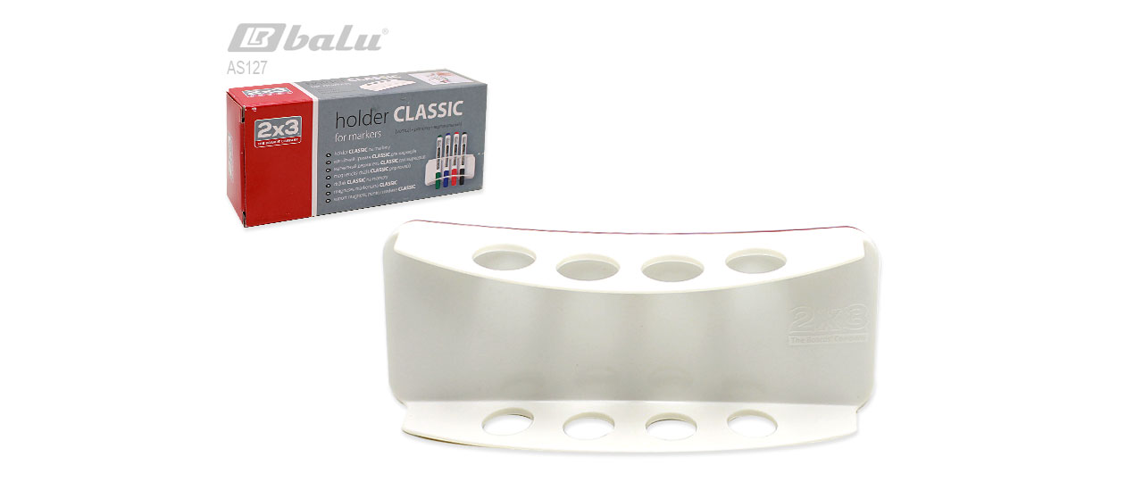

--- FILE ---
content_type: text/html; charset=windows-1251
request_url: https://balu.by/index.php?name=Catalog&s_op=viewproductdetailsW&lid=14179&cid=431
body_size: 401
content:
<html>
<head>
<meta http-equiv="content-type" content="text/html; charset=windows-1251">
<title>Подробно --> AS127</title>
<meta http-equiv="expires" content="0">
<style type="text/css">

.contentD			{ color: #4b4b4b; font-size: 12px; 	font-family: Tahoma, Verdana, Arial, Helvetica, sans-serif;}
a.contentD			{ color: #40A4FB; font-size: 12px; 	font-family: Tahoma, Verdana, Arial, Helvetica, sans-serif;}
a.contentD:hover			{ color: #FF5500; }

.VidTitle {
	color: #567dcc;
	font-size: 12px;
	font-family: Tahoma, Verdana, Arial, Helvetica, sans-serif;
	font-weight: bold;
}
.VidPrice {

	color: #ff9f23;
	font-size: 12px;
	font-family: Tahoma, Verdana, Arial, Helvetica, sans-serif;
	font-weight: bold;
}
.style1 {font-size: 12px; color: #ff0101;}

</style></head>

<body><div align="center"><img src="CatalogImg/17000/17241.jpg" alt="Держатель для маркеров, размер 130*50 мм,  на магните, на 4 шт." title="Держатель для маркеров, размер 130*50 мм,  на магните, на 4 шт."></div></body></html>